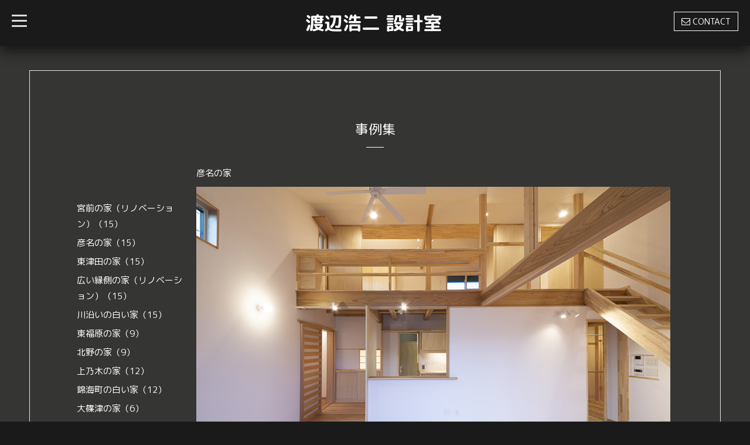

--- FILE ---
content_type: text/html; charset=utf-8
request_url: https://navecozy.com/photo/album/1024779
body_size: 4246
content:
<!DOCTYPE html>
<html xmlns="http://www.w3.org/1999/xhtml" xml:lang="ja" lang="ja">
<head>
  <!-- Blackboard: ver.202006050000 -->
  <meta charset="utf-8">
  <title>事例集 &gt; 彦名の家 - 渡辺浩二  設計室</title>
  <meta name="viewport" content="width=device-width, initial-scale=1, maximum-scale=1, user-scalable=yes">

  <meta name="description" content="事例集 &gt; 彦名の家 | 分離発注（オープンシステム）の家づくり　あなたらしい住まいを建築家のワン・ストップサポートで">
  <meta name="keywords" content="家づくり,鳥取,島根,渡辺浩二設計室,">

  <meta property="og:title" content="渡辺浩二  設計室">
  <meta property="og:image" content="">
  <meta property="og:site_name" content="渡辺浩二  設計室">
  
  <link rel="alternate" type="application/rss+xml" title="渡辺浩二  設計室 / RSS" href="/feed.rss">

  <link rel="stylesheet" href="/style.css?787329-1653603203">
  <link rel="stylesheet" href="/css/font-awesome/css/font-awesome.min.css">
  <link rel="stylesheet" href="/assets/slick/slick.css">
  <link rel="stylesheet" href="//fonts.googleapis.com/css?family=Montserrat:700">
  <link rel="stylesheet" href="//fonts.googleapis.com/css?family=Lobster">
  <link rel="stylesheet" href="/assets/drawer/drawer.min.css">

  <script src="/assets/jquery/jquery-3.5.1.min.js"></script>
  <script src="/assets/clipsquareimage/jquery.clipsquareimage.js"></script>
</head>

<body id="photo">

  <!-- #container -->
  <div id="container">

    <!-- #wrap_slider -->
    <div id="wrap_slider">

      <!-- #header -->
      <div id="header">
        <div class="header_inner">
          <div class="header_title">
            <div class="title_area">
              <h1>
                <a href="https://navecozy.com">渡辺浩二  設計室</a>
              </h1>
            </div>
          </div>
          <div class="header_left">
            <!-- slide_navi -->
            <div class="drawer drawer-left">
              <!-- ハンバーガーボタン -->
              <button class="drawer-toggle drawer-hamburger">
                  <span class="sr-only">toggle navigation</span>
                  <span class="drawer-hamburger-icon"></span>
              </button>
              <div class="drawer-main drawer-default">
                <nav class="drawer-nav" role="navigation">
                  
                  <ul class="nav drawer-nav-list">
                    <li>
                      <a href="/"  class="footer_navi_top fade">
                        HOME
                      </a>
                    </li>
                  </ul>
                  
                  <ul class="nav drawer-nav-list">
                    <li>
                      <a href="/info"  class="footer_navi_info fade">
                        お知らせ
                      </a>
                    </li>
                  </ul>
                  
                  <ul class="nav drawer-nav-list">
                    <li>
                      <a href="/free/office"  class="footer_navi_free free_41855 fade">
                        設計室概要
                      </a>
                    </li>
                  </ul>
                  
                  <ul class="nav drawer-nav-list">
                    <li>
                      <a href="/photo"  class="footer_navi_photo active fade">
                        事例集
                      </a>
                    </li>
                  </ul>
                  
                  <ul class="nav drawer-nav-list">
                    <li>
                      <a href="/free/process"  class="footer_navi_free free_41728 fade">
                        家づくりの流れ
                      </a>
                    </li>
                  </ul>
                  
                  <ul class="nav drawer-nav-list">
                    <li>
                      <a href="/free/qa"  class="footer_navi_free free_41727 fade">
                        Q＆A
                      </a>
                    </li>
                  </ul>
                  
                  <ul class="nav drawer-nav-list">
                    <li>
                      <a href="/contact"  class="footer_navi_contact fade">
                        お問い合わせ
                      </a>
                    </li>
                  </ul>
                  
                  <ul class="nav drawer-nav-list">
                    <li>
                      <a href="/free/tenshu"  class="footer_navi_free free_41874 fade">
                        店主敬白
                      </a>
                    </li>
                  </ul>
                  
                  <ul class="nav drawer-nav-list">
                    <li>
                      <a href="/free/10th"  class="footer_navi_free free_483367 fade">
                        １０周年のご挨拶
                      </a>
                    </li>
                  </ul>
                  
                  <ul class="nav drawer-nav-list">
                    <li>
                      <a href="https://navecozy.sub.jp/" target="_blank" class="footer_navi_links links_17755 fade">
                        家づくり資料室
                      </a>
                    </li>
                  </ul>
                  
                  <ul class="nav drawer-nav-list">
                    <li>
                      <a href="/free/zeh"  class="footer_navi_free free_117233 fade">
                        ZEH
                      </a>
                    </li>
                  </ul>
                  
                  <ul class="nav drawer-nav-list">
                    <li>
                      <a href="https://fancy-yame-5737.chillout.jp/blog/" target="_blank" class="footer_navi_links links_13292 fade">
                        ブログ
                      </a>
                    </li>
                  </ul>
                  
                </nav>
              </div>
              <section class="drawer-overlay">
              <!-- コンテンツ部分 -->
              </section>
            </div>
            <!-- /slide_navi -->
          </div>
          <div class="header_right">
            <ul class="tel_mail">
              <li class="shop_tel tel_area tel_number"><i class="fa fa-phone"></i>0859-42-5357</li>
              <a href="https://navecozy.com/contact">
                <li class="button_base mail_area turnover">
                  <i class="fa fa-envelope-o"></i>CONTACT
                </li>
              </a>
            </ul>
          </div>
        </div>
      </div>
      <!-- /#header -->

      <div class="site_title fadeIn">
        <h1>
          <a class="shop_sitename" href="https://navecozy.com">渡辺浩二  設計室</a>
        </h1>
        <span class="site_description">分離発注（オープンシステム）の家づくり　あなたらしい住まいを建築家のワン・ストップサポートで</span>
        <span class="scroll_icon">
          <a href="#welcome_area">
            <i class="fa fa-angle-down"></i>
          </a>
        </span>
      </div>

      <div class="caption_replace">
        <span class="caption_txt_replace">
        </span>
      </div>

      

    </div>
    <!-- /#wrap_slider -->

    <!-- #contents_box -->
    <div id="contents_box">
      <!-- #content -->
      <div id="content">
        <!-- #contents_inner -->
        <div id="contents_inner">

          <!----------------------------------------------

            ページ：トップ

          ---------------------------------------------->
          


          <!----------------------------------------------

            ページ：インフォメーション

          ---------------------------------------------->

          


          <!----------------------------------------------

            ページ：フォト

          ---------------------------------------------->

          

          <script src="/js/theme_blackboard/photo.js"></script>

          <div id="photo">
            <h2>事例集<div></div></h2>
            <!-- clear -->
            <div class="clear">
              <!-- main_inner -->
              <div class="main_inner">
                

                
                <div class="album_title">
                  <span>彦名の家</span>
                </div>
                <div class="autopagerize_page_element">
                  
                  <div class="photo_list_items">
                    <div class="photo_date">
                    
                    </div>
                    <div class="photo_title">
                    
                    </div>
                    <div class="photo_image">
                    <img src='//cdn.goope.jp/19410/210331090532-6063bccc90a6d.jpg' alt='下田1524.jpg'/>
                    </div>
                    <div class="photo_body textfield">
                    <p>キッチンを建物の中心（構造上の重心位置でもあります）に据えて、そこから放射状に各室が繋がる平面・空間構成を持つ住宅です。<br /><br />吹抜を設けた場合、春から秋にかけては、「暖められた空気は、軽くなって上昇する」 特性を利用して、室内上部に溜まった熱気を吹抜経由で室外に追い出す（逆に1階は、室外からの空気を室内に招き入れる、つまり、風を呼び込める）利点があるのですが、その反面、冬には室内で暖められた空気が上昇することで、1階足元の「底冷え」の原因のひとつにもなり得ます。本計画では、冬場、薪ストーブで暖められた室温が上下階で均一になるように、吹抜上部にシーリングファンを設け、上昇する暖気を一階へ吹き戻し、加えて2階上部から1階床下へ通ずるダクト（に、カウンターアローファンを組み合わせたユニット）を設置して、1階へ吹き戻し切れなかった2階暖気を床下へ吹き込み、「空気式の床暖房システム」を構成しています。当初、動線を明確に分離する意図で、通用口の先に手洗室を設けたのですが、図らずも竣工時（2021年）に求められる防疫に沿ったものとなったこの配置は、以降も引き続き留意すべきであろうと考えています。</p>
                    </div>
                  </div>
                
                  <div class="photo_list_items">
                    <div class="photo_date">
                    
                    </div>
                    <div class="photo_title">
                    
                    </div>
                    <div class="photo_image">
                    <img src='//cdn.goope.jp/19410/210331091405-6063becd5f005.jpg' alt='下田9775.jpg'/>
                    </div>
                    <div class="photo_body textfield">
                    
                    </div>
                  </div>
                
                  <div class="photo_list_items">
                    <div class="photo_date">
                    
                    </div>
                    <div class="photo_title">
                    
                    </div>
                    <div class="photo_image">
                    <img src='//cdn.goope.jp/19410/211219152558-61bed0766fba4.jpg' alt='DSC_97471.jpg'/>
                    </div>
                    <div class="photo_body textfield">
                    
                    </div>
                  </div>
                
                  <div class="photo_list_items">
                    <div class="photo_date">
                    
                    </div>
                    <div class="photo_title">
                    
                    </div>
                    <div class="photo_image">
                    <img src='//cdn.goope.jp/19410/210331091329-6063bea93bf59.jpg' alt='下田9765.jpg'/>
                    </div>
                    <div class="photo_body textfield">
                    
                    </div>
                  </div>
                
                  <div class="photo_list_items">
                    <div class="photo_date">
                    
                    </div>
                    <div class="photo_title">
                    
                    </div>
                    <div class="photo_image">
                    <img src='//cdn.goope.jp/19410/210331090825-6063bd795cd62.jpg' alt='下田1590.jpg'/>
                    </div>
                    <div class="photo_body textfield">
                    
                    </div>
                  </div>
                
                </div>
                
              </div>
              <!-- /main_inner -->
              <!-- sidebar/ -->
              <div class="sidebar">
                <div class="sidebar_inner">
                  <!-- サブナビここから // -->
                  <ul>
                    
                    
                    
                    
                    
                    
                    
                    <ul class="sub_navi">
<li><a href='/photo/album/1080814'>宮前の家（リノベーション）（15）</a></li>
<li><a href='/photo/album/1024779' class='active'>彦名の家（15）</a></li>
<li><a href='/photo/album/979803'>東津田の家（15）</a></li>
<li><a href='/photo/album/672987'>広い縁側の家（リノベーション）（15）</a></li>
<li><a href='/photo/album/201938'>川沿いの白い家（15）</a></li>
<li><a href='/photo/album/254894'>東福原の家（9）</a></li>
<li><a href='/photo/album/201940'>北野の家（9）</a></li>
<li><a href='/photo/album/411473'>上乃木の家（12）</a></li>
<li><a href='/photo/album/201939'>錦海町の白い家（12）</a></li>
<li><a href='/photo/album/488332'>大篠津の家（6）</a></li>
<li><a href='/photo/album/267315'>Mマンション（リノベーション）（11）</a></li>
<li><a href='/photo/album/201941'>東出雲の家（6）</a></li>
</ul>

                    
                    
                    
                    
                    
                    
                    
                    
                    
                    
                    
                    
                    
                    
                    
                    
                    
                  </ul>
                  <!-- サブナビここまで // -->
                </div>
              </div>
              <!-- /sidebar -->
            </div>
            <!-- /clear -->
          </div>
          




          <!----------------------------------------------

          ページ：メニュー

          ---------------------------------------------->

          

          

          <!----------------------------------------------

            ページ：アバウト

          ---------------------------------------------->
          

          <!----------------------------------------------

            ページ：クーポン

          ---------------------------------------------->
          


          <!----------------------------------------------

            ページ：

          ---------------------------------------------->
          


          <!----------------------------------------------

          ページ：予約ページ

          ---------------------------------------------->

          


          <!----------------------------------------------

           ページ：フリーページ

          ---------------------------------------------->
          


        
        <div class="autopagerize_insert_before"></div>
        <div class="pager">
           <a href="/photo/album/1024779" class='chk'>1</a> <a href="/photo/album/1024779/page/2">2</a>  <a href="/photo/album/1024779/page/3">3</a> <a href="/photo/album/1024779/page/2" class='next' rel='next'>&#187;</a>
        </div>
        


        </div>
        <!-- /#contents_inner -->

      </div>
      <!-- /#content -->

<script>
    $(function() {
      var $pagetop = $('.totop');
      $(window).scroll(function () {
        if ($(this).scrollTop() > 300) {
          $pagetop.css('visibility', 'visible');
        }
        else {
          $pagetop.css('visibility', 'hidden');
        }
      });
      $pagetop.click(function () {
        $('body, html').animate({ scrollTop: 0 }, 600);
        return false;
      });
    });
  </script>

  <div class="totop">
    <a href="#header" class="totop">
      <i class="button fa fa-chevron-up"></i>
    </a>
  </div>

      <!-- #footer -->
      <div id="footer">
        <div id="footer_inner">

          <div id="gadgets">
            <div class="inner">
              
            </div>
          </div>

          <div class="footer_social_wrap">
            
            <a href="https://twitter.com/navecozy1" target="_blank">
              <span class="icon-twitter"></span>
            </a>
            
            

            
          </div>
          <div class="today_area">
              <dl>
                <dt class="today_title">
                  Today&apos;s Schedule
                </dt>
                
              </dl>
              <!-- /#schedule -->
          </div>

          <div class="qr_area">
            <img src="//r.goope.jp/qr/navecozy"width="100" height="100" />
          </div>
          <div class="counter_area access_counter">
            Today: <span class="num">1780</span> /
            Yesterday: <span class="num">142</span> /
            Total: <span class="num">422454</span>
          </div>
          
          <div class="footer_copyright">
            <div class="copyright">&copy;2026
              <a href="https://navecozy.com" class="">渡辺浩二設計室　</a>. All Rights Reserved.
            </div>
            <a href="/feed.rss" class="shop_rss"><i class="fa fa-rss-square white"></i></a>
            <div class="powered">Powered by
              <a href="https://goope.jp/">グーペ</a> / <a class="" href="https://admin.goope.jp/">Admin</a>
            </div>
          </div>
        </div>
      </div>
      <!-- /#footer -->

    </div>
    <!-- /#contents_box -->
  </div>
  <!-- /#container -->

  <script src="/assets/colorbox/jquery.colorbox-1.6.4.min.js"></script>
  <script src="/js/tooltip.js"></script>
  <script src="/assets/slick/slick.js"></script>
  <script src="/assets/IScroll/IScroll.min.js"></script>
  <script src="/assets/dropdown/dropdown.min.js"></script>
  <script src="/assets/drawer/jquery.drawer.min.js"></script>
  <script src="/js/theme_blackboard/init.js"></script>
</body>
</html>


--- FILE ---
content_type: application/javascript
request_url: https://navecozy.com/js/theme_blackboard/photo.js
body_size: 398
content:
'use strict';

/**
 * Blackboard
 * photo.js
 * ver.201510270000
*/

$(function() {
    $('.photo_thumb').css('visibility', 'hidden');

    // 日付フォーマット変更
    $('#entries .article .date').each(function() {
        var posttime, year, month, day, time, html;
        posttime = $(this).text();
        year  = posttime.substr(0, 4);
        month = posttime.substr(5, 2);
        day   = posttime.substr(8, 2);
        time  = posttime.substr(11, 5);

        html = '<span class="year">' + year + '</span>/<span class="month">' + month + '<span>/</span>' + day + '</span> ' + '<span class="time">' + time + '</span>';

        $(this).text('').append(html);
    });
});

$(window).on('load resize', function() {
    // サムネイルを非表示
    $('.photo_thumb').css('visibility', 'hidden');

    // 画像を親要素幅でclip
    $('a.thickbox img').clipSquareImage();

    // 画像を表示
    $('.photo_thumb').css('visibility', 'visible');
});
